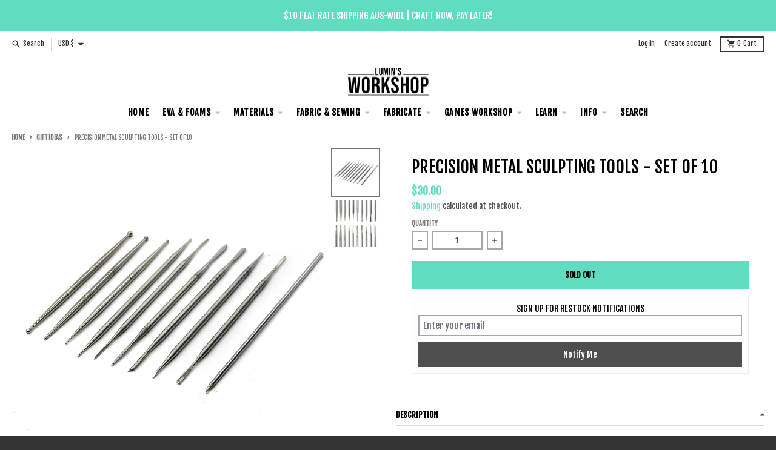

--- FILE ---
content_type: text/html; charset=UTF-8
request_url: https://app.inspon.com/dev-app/backend/api/api.php
body_size: 88
content:
{"product":{"title":"Precision Metal Sculpting Tools - Set of 10","featuredImage":{"id":"gid:\/\/shopify\/ProductImage\/29798261981271"},"options":[{"name":"Title","values":["Default Title"]}],"variants":[{"id":40035457826903,"option1":"Default Title","title":"Default Title","price":"39.95"}]},"collection":[{"title":"Sculpting, Moulding & Casting"},{"title":"Tools"},{"title":"Sculpting tools"},{"title":"armour and prop supplies"},{"title":"All products"},{"title":"Moulding & Casting tools"},{"title":"Gift ideas"},{"title":"Black Friday"},{"title":"Holiday Gift Guide"},{"title":"Sculpting Supplies"},{"title":"Gift Guide 2025"}]}

--- FILE ---
content_type: text/javascript; charset=utf-8
request_url: https://www.luminsworkshop.com/en-us/products/precision-metal-sculpting-tools-set-of-10.js
body_size: 716
content:
{"id":6835096682583,"title":"Precision Metal Sculpting Tools - Set of 10","handle":"precision-metal-sculpting-tools-set-of-10","description":"\u003cp\u003eA set of solid steel sculpting tools perfect for use with both soft and hard clays. Includes a wide variety of tips perfect for detailing and texturing.\u003c\/p\u003e\n\u003cp\u003eTool Length: 15cm\u003c\/p\u003e","published_at":"2022-11-16T13:43:38+11:00","created_at":"2022-11-16T13:40:28+11:00","vendor":"AXP-Sculpting","type":"","tags":[],"price":3000,"price_min":3000,"price_max":3000,"available":false,"price_varies":false,"compare_at_price":0,"compare_at_price_min":0,"compare_at_price_max":0,"compare_at_price_varies":false,"variants":[{"id":40035457826903,"title":"Default Title","option1":"Default Title","option2":null,"option3":null,"sku":"","requires_shipping":true,"taxable":true,"featured_image":null,"available":false,"name":"Precision Metal Sculpting Tools - Set of 10","public_title":null,"options":["Default Title"],"price":3000,"weight":200,"compare_at_price":0,"inventory_quantity":0,"inventory_management":"shopify","inventory_policy":"deny","barcode":"","requires_selling_plan":false,"selling_plan_allocations":[]}],"images":["\/\/cdn.shopify.com\/s\/files\/1\/1052\/5244\/products\/metalsculptingtools10pkmain.png?v=1668566546","\/\/cdn.shopify.com\/s\/files\/1\/1052\/5244\/products\/metalsculptingtools10pktipdetail.png?v=1668566548"],"featured_image":"\/\/cdn.shopify.com\/s\/files\/1\/1052\/5244\/products\/metalsculptingtools10pkmain.png?v=1668566546","options":[{"name":"Title","position":1,"values":["Default Title"]}],"url":"\/en-us\/products\/precision-metal-sculpting-tools-set-of-10","media":[{"alt":null,"id":22160660856919,"position":1,"preview_image":{"aspect_ratio":1.0,"height":1024,"width":1024,"src":"https:\/\/cdn.shopify.com\/s\/files\/1\/1052\/5244\/products\/metalsculptingtools10pkmain.png?v=1668566546"},"aspect_ratio":1.0,"height":1024,"media_type":"image","src":"https:\/\/cdn.shopify.com\/s\/files\/1\/1052\/5244\/products\/metalsculptingtools10pkmain.png?v=1668566546","width":1024},{"alt":null,"id":22160660889687,"position":2,"preview_image":{"aspect_ratio":1.0,"height":1024,"width":1024,"src":"https:\/\/cdn.shopify.com\/s\/files\/1\/1052\/5244\/products\/metalsculptingtools10pktipdetail.png?v=1668566548"},"aspect_ratio":1.0,"height":1024,"media_type":"image","src":"https:\/\/cdn.shopify.com\/s\/files\/1\/1052\/5244\/products\/metalsculptingtools10pktipdetail.png?v=1668566548","width":1024}],"requires_selling_plan":false,"selling_plan_groups":[]}